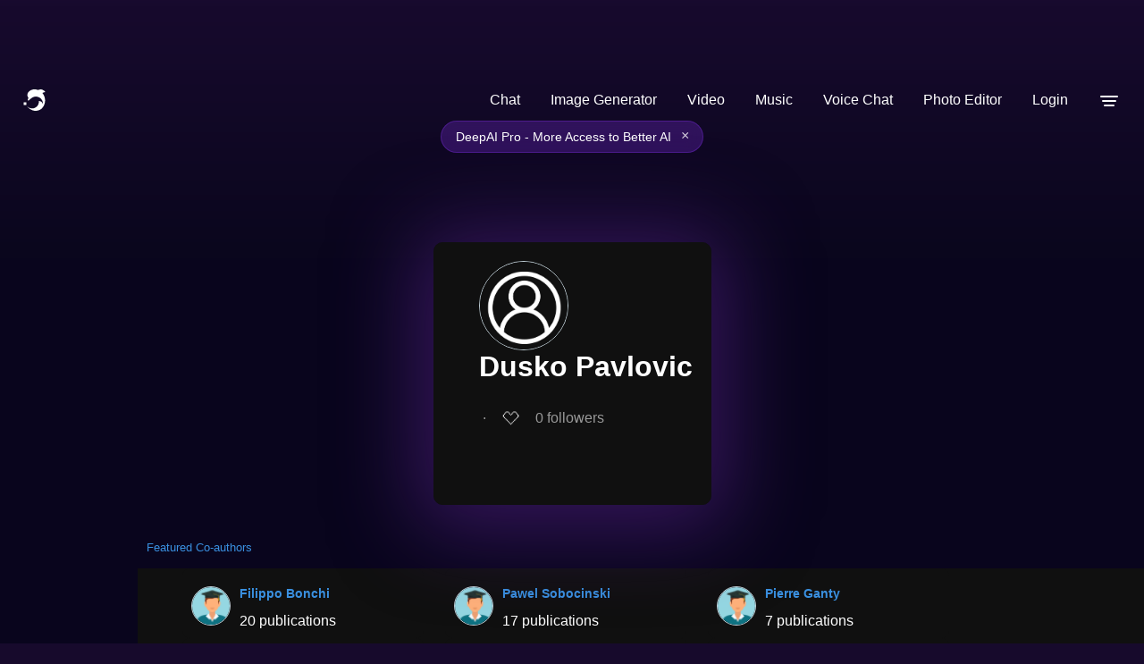

--- FILE ---
content_type: image/svg+xml
request_url: https://deepai.org/static/images/pro-badge.svg
body_size: 2321
content:
<svg width="72" height="72" viewBox="0 0 72 72" fill="none" xmlns="http://www.w3.org/2000/svg">
<path d="M33.3375 1.88787C34.8116 0.0036039 37.6631 0.00360427 39.1373 1.88787C40.3277 3.40948 42.4917 3.75222 44.094 2.67294C46.0782 1.33643 48.7902 2.21759 49.6099 4.46516C50.2718 6.28015 52.224 7.27484 54.0814 6.74353C56.3816 6.08559 58.6885 7.76167 58.7735 10.1525C58.8422 12.0832 60.3915 13.6325 62.3222 13.7012C64.713 13.7862 66.3891 16.0931 65.7312 18.3933C65.1999 20.2507 66.1946 22.2029 68.0096 22.8648C70.2571 23.6845 71.1383 26.3965 69.8018 28.3807C68.7225 29.983 69.0652 32.1471 70.5868 33.3375C72.4711 34.8116 72.4711 37.6631 70.5868 39.1372C69.0652 40.3276 68.7225 42.4916 69.8018 44.094C71.1383 46.0782 70.2571 48.7901 68.0096 49.6098C66.1946 50.2718 65.1999 52.224 65.7312 54.0814C66.3891 56.3815 64.713 58.6884 62.3222 58.7735C60.3915 58.8421 58.8422 60.3914 58.7735 62.3221C58.6885 64.713 56.3816 66.3891 54.0814 65.7311C52.224 65.1998 50.2718 66.1945 49.6099 68.0095C48.7902 70.2571 46.0782 71.1382 44.094 69.8017C42.4917 68.7224 40.3277 69.0652 39.1373 70.5868C37.6631 72.471 34.8116 72.471 33.3375 70.5868C32.1471 69.0652 29.9831 68.7224 28.3808 69.8017C26.3965 71.1382 23.6846 70.2571 22.8649 68.0095C22.203 66.1945 20.2508 65.1998 18.3933 65.7311C16.0932 66.3891 13.7863 64.713 13.7012 62.3221C13.6326 60.3914 12.0833 58.8421 10.1526 58.7735C7.76173 58.6884 6.08565 56.3815 6.74359 54.0814C7.2749 52.224 6.28021 50.2718 4.46522 49.6098C2.21765 48.7901 1.33649 46.0782 2.673 44.094C3.75228 42.4916 3.40954 40.3276 1.88793 39.1372C0.00366493 37.6631 0.00366531 34.8116 1.88793 33.3375C3.40954 32.1471 3.75228 29.983 2.673 28.3807C1.33649 26.3965 2.21765 23.6845 4.46522 22.8648C6.28021 22.2029 7.2749 20.2507 6.74359 18.3933C6.08565 16.0931 7.76173 13.7862 10.1526 13.7012C12.0833 13.6325 13.6326 12.0832 13.7012 10.1525C13.7863 7.76167 16.0932 6.08559 18.3933 6.74353C20.2508 7.27484 22.2029 6.28015 22.8649 4.46516C23.6846 2.21759 26.3965 1.33643 28.3808 2.67294C29.9831 3.75222 32.1471 3.40948 33.3375 1.88787Z" fill="#A762FF"/>
<circle cx="36.2374" cy="36.2375" r="30.2364" fill="#C79BFF"/>
<path d="M36.4978 7.56512L36.9075 8.8259H38.2331L37.1607 9.6051L37.5703 10.8659L36.4978 10.0867L35.4253 10.8659L35.835 9.6051L34.7625 8.8259H36.0882L36.4978 7.56512Z" fill="#FFFFFD"/>
<path d="M36.4978 61.2607L36.9075 62.5215H38.2331L37.1607 63.3007L37.5703 64.5614L36.4978 63.7822L35.4253 64.5614L35.835 63.3007L34.7625 62.5215H36.0882L36.4978 61.2607Z" fill="#FFFFFD"/>
<path d="M22.1613 11.4061L23.1465 12.2931L24.2945 11.6303L23.7554 12.8413L24.7405 13.7283L23.4221 13.5898L22.8829 14.8008L22.6073 13.5041L21.2889 13.3656L22.437 12.7027L22.1613 11.4061Z" fill="#FFFFFD"/>
<path d="M49.0095 57.9081L49.9946 58.7951L51.1427 58.1323L50.6035 59.3433L51.5887 60.2304L50.2703 60.0918L49.7311 61.3028L49.4554 60.0062L48.137 59.8676L49.2851 59.2048L49.0095 57.9081Z" fill="#FFFFFD"/>
<path d="M11.6673 21.9015L12.964 22.1771L13.6268 21.029L13.7654 22.3474L15.0621 22.6231L13.851 23.1622L13.9896 24.4806L13.1026 23.4955L11.8915 24.0347L12.5543 22.8866L11.6673 21.9015Z" fill="#FFFFFD"/>
<path d="M58.1688 48.749L59.4655 49.0246L60.1283 47.8766L60.2669 49.195L61.5636 49.4706L60.3525 50.0098L60.4911 51.3282L59.604 50.343L58.393 50.8822L59.0558 49.7342L58.1688 48.749Z" fill="#FFFFFD"/>
<path d="M7.82556 36.2374L9.08634 35.8278L9.08634 34.5021L9.86554 35.5746L11.1263 35.1649L10.3471 36.2374L11.1263 37.3099L9.86554 36.9002L9.08634 37.9727L9.08634 36.6471L7.82556 36.2374Z" fill="#FFFFFD"/>
<path d="M61.5209 36.2374L62.7816 35.8278L62.7816 34.5021L63.5609 35.5746L64.8216 35.1649L64.0424 36.2374L64.8216 37.3099L63.5609 36.9002L62.7816 37.9727L62.7816 36.6471L61.5209 36.2374Z" fill="#FFFFFD"/>
<path d="M11.6663 50.5737L12.5533 49.5886L11.8905 48.4405L13.1016 48.9797L13.9886 47.9945L13.85 49.3129L15.0611 49.8521L13.7644 50.1277L13.6258 51.4461L12.963 50.2981L11.6663 50.5737Z" fill="#FFFFFD"/>
<path d="M58.1687 23.7259L59.0558 22.7408L58.393 21.5927L59.604 22.1319L60.491 21.1468L60.3525 22.4652L61.5635 23.0044L60.2668 23.28L60.1283 24.5984L59.4654 23.4503L58.1687 23.7259Z" fill="#FFFFFD"/>
<path d="M22.1618 61.0683L22.4374 59.7717L21.2894 59.1088L22.6077 58.9703L22.8834 57.6736L23.4226 58.8846L24.741 58.7461L23.7558 59.6331L24.295 60.8441L23.1469 60.1813L22.1618 61.0683Z" fill="#FFFFFD"/>
<path d="M49.0092 14.5669L49.2848 13.2702L48.1368 12.6074L49.4552 12.4688L49.7308 11.1721L50.27 12.3832L51.5884 12.2446L50.6032 13.1316L51.1424 14.3427L49.9944 13.6798L49.0092 14.5669Z" fill="#FFFFFD"/>
<rect x="15.3518" y="15.3519" width="41.7708" height="41.7708" rx="20.8854" fill="#A762FF"/>
<path d="M26.1336 41.3347V38.5858H23.387V41.3347H26.1336Z" fill="white"/>
<path d="M46.3666 36.1516C46.3875 36.97 46.3037 37.7884 46.1569 38.6068C45.8843 39.9918 45.3602 41.3138 44.6263 42.489C43.7038 43.9579 42.4248 45.175 40.9362 46.0563C39.2798 47.0216 37.3718 47.5253 35.4638 47.4833C33.6607 47.4623 31.8785 46.9797 30.306 46.0773C28.8593 45.2589 27.6432 44.0838 26.7207 42.7198C26.6787 42.6568 26.6578 42.6149 26.6158 42.5519C26.8465 42.8667 27.2029 43.1395 27.4964 43.3913C27.8319 43.6641 28.2093 43.9159 28.5867 44.1258C29.3835 44.5664 30.2431 44.8392 31.1447 44.9442C31.3543 44.9651 31.564 44.9861 31.7527 44.9861C33.4091 45.0491 35.0655 44.5455 36.4073 43.5382C36.7638 43.2864 37.0783 42.9926 37.3718 42.6568C38.2943 41.6496 38.9443 40.3695 39.1749 39.0265C39.2798 38.4179 39.3217 37.7884 39.2588 37.1798C39.2588 37.0959 39.112 36.1516 39.112 36.1516C39.112 36.1516 39.6153 35.8998 40.433 35.8998C42.0264 35.8998 44.165 37.6415 44.2699 39.698C44.2279 38.4809 43.9134 37.3477 43.3473 36.3614C43.1586 36.0047 42.928 35.6689 42.6764 35.3752C41.3345 33.6964 39.2798 32.6052 36.9525 32.6052C36.3444 32.6052 35.7574 32.6681 35.1913 32.815C35.1493 32.836 35.0864 32.836 35.0445 32.857C34.1429 33.0878 33.3672 33.4656 32.2769 34.242C31.7317 34.6197 30.6205 35.606 29.7609 36.3824C29.2996 36.8021 28.5867 36.3614 28.7335 35.7739C28.8593 35.2283 29.069 34.5987 29.3835 33.9272C27.6432 31.6819 27.6013 29.0588 30.9979 26.7295C32.9897 25.3655 36.2606 24.9878 39.2798 26.0999C41.1668 25.1346 43.7667 25.0507 46.1779 27.6318C46.4085 27.8836 46.2408 28.3243 45.8843 28.3243C45.1924 28.3453 44.2489 28.5132 43.5151 29.0588C43.6199 29.1847 43.7038 29.2896 43.8086 29.4155C45.3182 31.3881 46.3037 33.6964 46.3666 36.1516Z" fill="white"/>
</svg>


--- FILE ---
content_type: image/svg+xml
request_url: https://deepai.org/static/images/error-icon.svg
body_size: 678
content:
<svg width="24" height="24" viewBox="0 0 24 24" fill="none" xmlns="http://www.w3.org/2000/svg">
<path d="M23.1187 20L13.7717 2.14998C13.6023 1.82672 13.3477 1.55598 13.0354 1.36707C12.7231 1.17817 12.3651 1.07831 12.0002 1.07831C11.6352 1.07831 11.2772 1.17817 10.965 1.36707C10.6527 1.55598 10.3981 1.82672 10.2287 2.14998L0.880673 20C0.720994 20.3048 0.642677 20.6457 0.653296 20.9897C0.663915 21.3337 0.76311 21.6691 0.941289 21.9635C1.11947 22.2579 1.3706 22.5014 1.67041 22.6703C1.97021 22.8393 2.30854 22.928 2.65267 22.928H21.3467C21.6908 22.928 22.0291 22.8393 22.3289 22.6703C22.6287 22.5014 22.8799 22.2579 23.0581 21.9635C23.2362 21.6691 23.3354 21.3337 23.3461 20.9897C23.3567 20.6457 23.2784 20.3048 23.1187 20V20ZM10.9997 8.42298C10.9997 8.15777 11.105 7.90341 11.2926 7.71588C11.4801 7.52834 11.7345 7.42298 11.9997 7.42298C12.2649 7.42298 12.5192 7.52834 12.7068 7.71588C12.8943 7.90341 12.9997 8.15777 12.9997 8.42298V14.423C12.9997 14.6882 12.8943 14.9426 12.7068 15.1301C12.5192 15.3176 12.2649 15.423 11.9997 15.423C11.7345 15.423 11.4801 15.3176 11.2926 15.1301C11.105 14.9426 10.9997 14.6882 10.9997 14.423V8.42298ZM12.0497 19.933H12.0217C11.6273 19.9317 11.2487 19.778 10.9651 19.5041C10.6814 19.2301 10.5146 18.8571 10.4997 18.463C10.4925 18.267 10.5244 18.0715 10.5936 17.888C10.6628 17.7045 10.7678 17.5366 10.9027 17.3942C11.0375 17.2517 11.1993 17.1376 11.3787 17.0584C11.5582 16.9792 11.7516 16.9366 11.9477 16.933H11.9757C12.37 16.9335 12.7488 17.0864 13.0328 17.3599C13.3169 17.6333 13.4842 18.006 13.4997 18.4C13.5074 18.5964 13.4758 18.7924 13.4068 18.9765C13.3377 19.1605 13.2325 19.3289 13.0974 19.4717C12.9623 19.6146 12.8 19.7289 12.6201 19.8082C12.4402 19.8874 12.2462 19.9298 12.0497 19.933V19.933Z" fill="#EE7A7A"/>
</svg>
